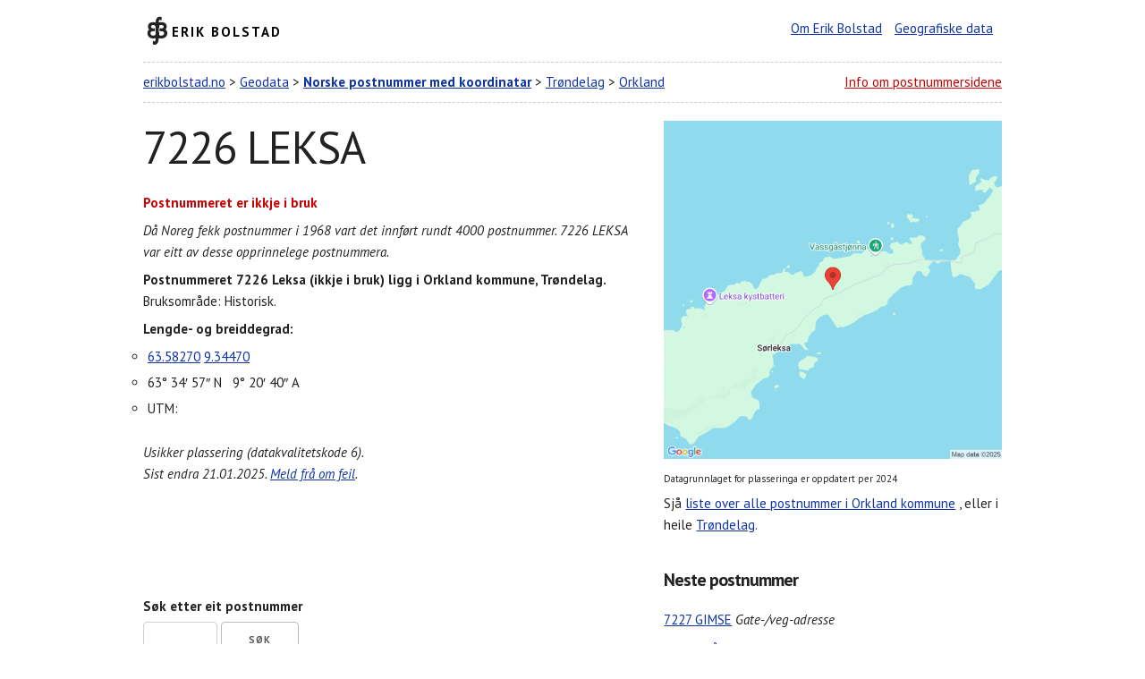

--- FILE ---
content_type: text/html; charset=UTF-8
request_url: https://www.erikbolstad.no/postnummer-koordinatar/?postnummer=7226
body_size: 3997
content:
<!DOCTYPE html>
<html lang="no" itemscope itemtype="https://schema.org/WebPage">
<head>
	<meta charset="utf-8">
	<title>7226 LEKSA (ikkje i bruk) - Norske postnummer med koordinatar</title>
	<meta name='description' content='Informasjon om postnummeret 7226 Leksa (ikkje i bruk) i Orkland kommune: Koordinater, bruksområder og gateadresser. Gate, vei, postadresse.'/> 
	<link rel="canonical" href="https://www.erikbolstad.no/postnummer-koordinatar/?postnummer=7226" />
	<meta content="Erik Bolstad" name="author">
	<meta content="width=device-width, initial-scale=1" name="viewport">
	<link href='https://fonts.googleapis.com/css?family=PT+Sans:400,700,400italic' rel='stylesheet' type='text/css'>
	<link href="css/normalize.css" rel="stylesheet">
	<link href="css/skeleton.css" rel="stylesheet">
	<link href="css/postnummer.css" rel="stylesheet">
	<link href="css/eb.css" rel="stylesheet">
	<link href="css/nyttkart.css" rel="stylesheet">
	<link href='https://www.erikbolstad.no/geo/noreg/postnummer/' rel='index' title='Postnummer'>
	<link href="/favicon.ico" rel="shortcut icon">
	<link href="/apple-touch-icon.png" rel="apple-touch-icon">
	<meta name="google-site-verification" content="tN5bC-haLxN5CQYltS31sCi62GMnM3ckrQA0i-yWmsI" />
	<!-- Global site tag (gtag.js) - Google Analytics -->
	<script async src="https://www.googletagmanager.com/gtag/js?id=UA-1956855-7"></script>
	<script>
	  window.dataLayer = window.dataLayer || [];
	  function gtag(){dataLayer.push(arguments);}
	  gtag('js', new Date());

	  gtag('config', 'UA-1956855-7');
	</script>
     <style>
       #map {
 	   	width: 100%;
 	   	padding-top: 100%; /* 1:1 Aspect Ratio */
    	}
     </style>
	
	
		</head>		
		
		
<body>
	<div class="container">

					
	
	
	

<!-- Start header -->

		<header id="erik">
		<div class="row">
				<div class="one-half column">
				<h2 class='ikon-eb'><a href="https://www.erikbolstad.no/" title="Erik Bolstad" rel="home">Erik Bolstad</a></h2>
			</div>
				<div class="one-half column info h">
				<ul>
						<li><a href="/om/" title="Erik Bolstad">Om Erik Bolstad</a></li>
						<li><a href="/geo/" title="Databasar med geografiske data og omsetjingar">Geografiske data</a></li>
					</ul>
			</div>
			</div>
	</header>
		<header id="postnummeroverskrift">
		<div class="row">
				<div class="two-thirds column">
				<nav>
					<a href="/">erikbolstad.no</a> &gt; 
					<a href="/geo">Geodata</a> &gt; 
					<a href="/postnummer/"><strong>Norske postnummer med koordinatar</strong></a> &gt; 
	
				<a href='fylke.php?fylkenummer=50' title='Trøndelag'>Trøndelag</a> &gt; 
				<a href='kommune.php?kommunenummer=5059' title='Orkland kommune'>Orkland</a>				
				</nav>
			</div>
				<div class="one-third column h">
				<p><a href="#forklaring" class='r'>Info om postnummersidene</a></p>
			</div>
			</div>
	</header>

<!-- Generere kart -->
 
	




	

<!-- sonemerknad -->
    
  

<!-- Start postnummerboks + kart -->


		








	<div class='row' id='postnummerdata'>
		<div class='seven columns'>	
					<div id='postnummeret'>
					<h1>7226 LEKSA</h1>
					<p><strong style='color: #c00;'>Postnummeret er ikkje i bruk</strong></p><p><em>Då Noreg fekk postnummer i 1968 vart det innført rundt 4000 postnummer. 7226 LEKSA var eitt av desse opprinnelege postnummera.</em></p>
					<p itemscope itemtype='https://schema.org/PostalAddress'><strong>Postnummeret <span itemprop='postalCode' title='7226 LEKSA (ikkje i bruk)'>7226</span> <span itemprop='addressLocality'>Leksa (ikkje i bruk)</span> ligg i <span itemprop='addressRegion'>Orkland kommune</span>, Trøndelag.</strong> <br/>
							Bruksområde: Historisk.</p>
							
					<p><strong>Lengde- og breiddegrad:</strong></p>
					<ul itemprop='geo' itemscope itemtype='https://schema.org/GeoCoordinates' class='koordinatar'>
							<li> <a itemprop='latitude' href='https://maps.google.no/?q=63.58270,9.34470'>63.58270</a> <a itemprop='longitude' href='https://maps.google.no/?q=63.58270,9.34470'>9.34470</a>
							</li>
							<li>63° 34′ 57″ N &nbsp; 9° 20′ 40″ A </li>
							<li>UTM:   				</li></ul>
							<p class='k'>Usikker plassering (datakvalitetskode 6).<br/>
							Sist endra 21.01.2025. <a href='https://www.erikbolstad.no/postnummer/'>Meld frå om feil</a>.</p>
							<p></p>
				</div>
				</div>
			<div class='five columns'>
            <div id='nyttkart'>
                <img src='kart/7226-gm.jpeg' alt='Kart over 7226 LEKSA (ikkje i bruk)' 
                    title='Postnummerkart for 7226 LEKSA (ikkje i bruk)' width='100%' style='cursor: pointer;'>
            </div>
            <p class='s'>Datagrunnlaget for plasseringa er oppdatert per 2024</p>
            <div id='imageModal' class='modal'>
                <span class='close'>&times;</span>
                <img class='modal-content' id='enlargedImage'>
            </div>
        
		
			<p>Sjå <a href='/postnummer-koordinatar/kommune.php?kommunenummer=5059'>liste over alle postnummer i Orkland kommune</a> <!--(eller <a href='/postnummer-koordinatar/kommunekart.php?kommunenummer=5059' title='Postnummerkart for Orkland kommune'>kart</a>)-->, eller i heile <a href='fylke.php?fylkenummer=50'>Trøndelag</a>.</p>
		</div>
</div>
		
		
		
		




<!-- Start folketal -->
		<div class="row">
		<div class="seven columns">


<!-- Start gateadresser pregen-->


<!-- Slutt gateadresser pregen-->


<form action="/postnummer-koordinatar/" id="postnummersok" method="get" name="postnummersok" style='margin-top: 2em;'>
	<label for="postnummer">Søk etter eit postnummer</label>
	<input id="postnummer" min="1" max="9999" name="postnummer" type="number">
	<button type="submit">Søk</button>
</form>


</div>
<div class="five columns" id="nesteforre">		

			<h2>Neste postnummer</h2>
			<ul>
				
					<li>
						<a href='?postnummer=7227'>7227 GIMSE</a> 
				<em>Gate-/veg-adresse</em>
					</li>
					<li>
						<a href='?postnummer=7228'>7228 KVÅL</a> 
				<em>Gate-/veg-adresse</em>
					</li>
					<li>
						<a href='?postnummer=7229'>7229 KVÅL (ikkje i bruk)</a> 
				<em>Usikker</em>
					</li>
					<li>
						<a href='?postnummer=7230'>7230 KVENVÆR (ikkje i bruk)</a> 
				<em>Historisk</em>
					</li>
					<li>
						<a href='?postnummer=7231'>7231 LUNDAMO</a> 
				<em>Postboksar</em>
					</li>
					<li>
						<a href='?postnummer=7232'>7232 LUNDAMO</a> 
				<em>Gate-/veg-adresse</em>
					</li>
					<li>
						<a href='?postnummer=7234'>7234 LER</a> 
				<em>Gate-/veg-adresse</em>
					</li>			</ul>

			<h2>Førre postnummer:</h2>
			<ul>
				
					<li>
						<a href='?postnummer=7224'>7224 MELHUS</a> 
				<em>Gate-/veg-adresse</em>
					</li>
					<li>
						<a href='?postnummer=7223'>7223 MELHUS</a> 
				<em>Postboksar</em>
					</li>
					<li>
						<a href='?postnummer=7221'>7221 MELHUS</a> 
				<em>Postboksar</em>
					</li>
					<li>
						<a href='?postnummer=7220'>7220 SUNDLANDET (ikkje i bruk)</a> 
				<em>Historisk</em>
					</li>
					<li>
						<a href='?postnummer=7213'>7213 GÅSBAKKEN</a> 
				<em>Gate-/veg-adresse</em>
					</li>
					<li>
						<a href='?postnummer=7212'>7212 KORSVEGEN</a> 
				<em>Gate-/veg-adresse</em>
					</li>
					<li>
						<a href='?postnummer=7211'>7211 KORSVEGEN</a> 
				<em>Postboksar</em>
					</li>			</ul>

</div>

</div>		
			


		<footer id="forklaring">
		<div class="row">
				<div class="one-half column">
				<p><strong>Desse sidene er laga av ein privatperson fordi Posten ikkje publiserer enkel informasjon om plassering av postnummer.</strong></p>
				<p>Sidene vart laga i samband med ein <a href="/erfaringar-fra-postnummerdugnaden/">dugnad på yr.no i 2009 for å samle koordinatar for alle norske postnummer</a> (eg var redaktør/sjef for yr.no frå 2007–2012). Eg har halde fram med å oppdatere sidene etter dette. Siste endring av sidene vart gjort 
				
					21.01.2025 (360 dagar sidan)					.</p>
				<p>Dette er så vidt eg veit det einaste oversynet over postnummer med koordinatar som finst.</p>
			</div>
				<div class="one-half column">
				<p><strong>Du kan laste ned eit <a href="/postnummer-koordinatar/txt/">komplett postnummerregister for Noreg med koordinatar</a> heilt gratis frå desse sidene.</strong></p>
				<p>Du kan også laste ned <a href="https://www.bring.no/radgivning/sende-noe/adressetjenester/postnummer/">postnummerregister frå Bring</a> (utan koordinatar) eller <a href="https://kartkatalog.geonorge.no/metadata/462a5297-33ef-438a-82a5-07fff5799be3">kartdata med postsonane</a> frå GeoNoreg (komplekse data, du må ha tilgang til kartprogramvare).</p>
			</div>
			</div>
	</footer>
		<footer id="lisens"> <a href="https://creativecommons.org/licenses/by/4.0/" rel="license"><img src="https://mirrors.creativecommons.org/presskit/buttons/88x31/svg/by.svg" style="border-width: 0pt;" alt="Creative Commons License"></a>
		<p>Innhaldet på denne sida er lisensiert under <a href="https://creativecommons.org/licenses/by/4.0/" rel="license">Creative Commons Attribution 4.0</a>.<br>Du kan  bruke innhaldet fritt dersom du krediterer meg for det (ved lenke og namngjeving).</p>
		<p><strong>&copy; Erik Bolstad, 2009-2026</strong></p>
		<hr>
		Tue, 21 Jan 2025 06:44:48 – 7226-1737441888	</footer>
	</div>
	
			

	
	
	
	<script>
		document.addEventListener("DOMContentLoaded", function() {
		  var imageContainer = document.getElementById("nyttkart"); // The <div> wrapper
		  var image = imageContainer ? imageContainer.querySelector("img") : null; // Find the <img> inside
		  var modal = document.getElementById("imageModal");
		  var modalImg = document.getElementById("enlargedImage");

		  if (image) {
		    image.addEventListener("click", function() {
		      var imageUrl = image.getAttribute("src"); // Get correct src

		      if (imageUrl) {
		        modal.style.display = "block";
		        modalImg.src = imageUrl; // Set modal image src
		      } else {
		        console.error("Error: Image source is undefined.");
		      }
		    });
		  } else {
		    console.error("Error: No image found inside #nyttkart.");
		  }

		  // Close modal when clicking anywhere inside it (including the image)
		  modal.addEventListener("click", function() {
		    modal.style.display = "none";
		  });
		});	
	</script>
	</body>
	
	
	
	
</body>
</html> 